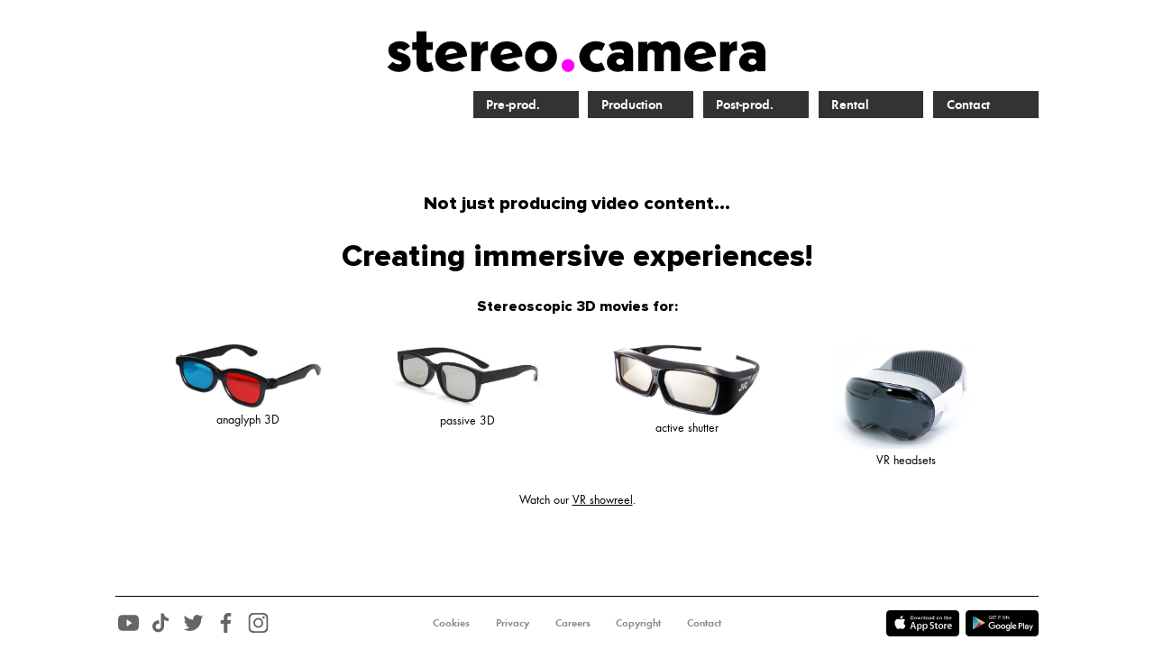

--- FILE ---
content_type: text/html; charset=UTF-8
request_url: https://stereo.camera/
body_size: 3735
content:
<!DOCTYPE html>
<html lang="en">
<head>
<title>Stereoscopic video productions</title>
<meta charset="UTF-8">
<meta name="description" content="Stereoscopic video productions">
<meta name="keywords" content="VR180, VR, stereoscopic, stereoscopy, Ambisonics, rental, productions.">
<meta name="viewport" content="width=device-width, initial-scale=1.0">
<link rel="canonical" href="https://stereo.camera/">
<link rel="preload" href="/css/all.min.css" as="style">
<!--
<link rel="stylesheet" href="/css/all.css?1769497829">
-->
<link rel="stylesheet" href="/css/all.php?1769497829">
</head>

<body id="home">
<header>
  <a href="/"><svg><use href="/img/sprite.svg#logo_txt"/></svg></a>
</header>
<nav>
  <div>
    <a href="/en/pre-production.php">Pre-prod.</a>
    <a href="/en/production.php">Production</a>
    <a href="/en/post-production.php">Post-prod.</a>
    <a href="/en/rental.php">Rental</a>
    <a href="/en/contact.php">Contact</a>
  </div>
</nav>
<main>
  <h2>Not just producing video content...</h2>
  <h1>Creating immersive experiences!</h1>
  <h3>Stereoscopic 3D movies for:</h3>
  <div id="glasses">
    <figure>
      <img src="/pics/glasses/anaglyph.jpeg?x" alt="3D glasses - anaglyph glass"/>
      <figcaption>anaglyph&nbsp;3D</figcaption>
    </figure>
    <figure>
      <img src="/pics/glasses/passive.jpeg" alt="3D glasses - passive glass"/>
      <figcaption>passive&nbsp;3D</figcaption>
    </figure>
    <figure>
      <img src="/pics/glasses/active.jpeg" alt="3D glasses - active shutter glass"/>
      <figcaption>active&nbsp;shutter</figcaption>
    </figure>
    <figure>
      <img src="/pics/glasses/vr.jpeg" alt="3D glasses - VR headset"/>
      <figcaption>VR&nbsp;headsets</figcaption>
    </figure>
  </div>
  <p class="c">Watch our <a href="/showreel/">VR showreel</a>.</p>
</main>
<aside id="social">
  <a target="_blank" href="https://www.youtube.com/@stereo.camera"><svg><use href="/img/sprite.svg#youtube"/></svg></a>
  <a target="_blank" href="https://www.tiktok.com/x" id="tiktok"><svg><use href="/img/sprite.svg#tiktok"/><use href="/img/sprite.svg#tiktok_color"/></svg></a>
  <a target="_blank" href="https://www.twitter.com/x"><svg><use href="/img/sprite.svg#twitter"/></svg></a>
  <a target="_blank" href="https://www.facebook.com/x"><svg><use href="/img/sprite.svg#facebook"/></svg></a>
  <a target="_blank" href="https://www.instagram.com/vr180.productions"><svg><use href="/img/sprite.svg#instagram"/></svg></a>
</aside>
<small id="legal">
  <a href="/en/cookies.php">Cookies</a>
  <a href="/en/privacy.php">Privacy</a>
  <a href="/en/careers.php">Careers</a>
  <a href="/en/copyright.php">Copyright</a>
  <a href="/en/contact.php">Contact</a><br>
</small>
<aside id="apps">
  <a target="_blank" rel="noopener noreferrer" title="Download voor iPhone" aria-label="Download voor Android" href="https://apps.apple.com/us/app/vr-one-cinema/id945065060"><img src="/img/app_apple-store.en.svg" alt="VR player for iPhone"></a>
  <a target="_blank" rel="noopener noreferrer" title="Download voor Android" aria-label="Download voor Android" href="https://play.google.com/store/apps/details?id=se.chai.vrtv.free"><img src="/img/app_google-play.en.svg" alt="VR player for Android"></a>
</aside>
<!--
<small id="foot">
  <a href="https://vr180.productions"><svg id="tm"><use href="/img/sprite.svg#logo"/></svg></a>
</small>
-->
<svg id="no" aria-hidden="true" focusable="false">
  <defs>
    <linearGradient id="colors_instagram" x2="0%" y2="100%">
      <stop offset="0.0" stop-color="#9C27B0"/>
      <stop offset="0.5" stop-color="#F44336"/>
      <stop offset="1.0" stop-color="#FFC107"/>
    </linearGradient>
    <path id="btnBlink" d="M15,15 L25,25 L15,35"/>
  </defs>
</svg>
</body>
</html>



--- FILE ---
content_type: text/css
request_url: https://stereo.camera/css/all.min.css
body_size: 5347
content:
#frontpage,#glasses,body{display:grid}#prod #pics picture,footer *{vertical-align:middle}#social a:nth-of-type(2) use:first-of-type,#social a:nth-of-type(2):hover use:nth-of-type(2),nav a{display:inline-block}@font-face{font-family:'Stereo Sans';src:url(/fonts/Futura-Light.woff2) format('woff2'),url(/fonts/Futura-Light.woff) format('woff');font-style:normal;font-weight:300;font-display:swap}@font-face{font-family:'Stereo Sans';src:url(/fonts/Futura-Regular.woff2) format('woff2'),url(/fonts/Futura-Regular.woff) format('woff');font-style:normal;font-weight:400;font-display:swap}@font-face{font-family:'Stereo Sans';src:url(/fonts/Futura-Medium.woff2) format('woff2'),url(/fonts/Futura-Medium.woff) format('woff');font-style:normal;font-weight:500;font-display:swap}@font-face{font-family:'Stereo Sans';src:url(/fonts/Futura-Demi.woff2) format('woff2'),url(/fonts/Futura-Demi.woff) format('woff');font-style:normal;font-weight:600;font-display:swap}@font-face{font-family:'Stereo Sans';src:url(/fonts/Futura-Bold.woff2) format('woff2'),url(/fonts/Futura-Bold.woff) format('woff');font-style:normal;font-weight:700;font-display:swap}@font-face{font-family:'Stereo Sans';src:url(/fonts/Proxima-Nova-Xbold.woff2) format('woff2'),url(/fonts/Proxima-Nova-Xbold.woff) format('woff');font-style:normal;font-weight:900;font-display:swap}@font-face{font-family:'Stereo Sans';src:url(/fonts/Futura-Oblique.woff2) format('woff2'),url(/fonts/Futura-Oblique.woff) format('woff');font-style:italic;font-weight:400;font-display:swap}@font-face{font-family:'Stereo Sans';src:url(/fonts/Futura-Oblique.woff2) format('woff2'),url(/fonts/Futura-Oblique.woff) format('woff');font-style:oblique;font-weight:400;font-display:swap}@media (orientation:landscape){#glasses{grid-template-columns:repeat(4,19vw)}}@media (orientation:portrait){#glasses{grid-template-columns:repeat(1,40vw)}}body,html{width:100vw;height:100vh;min-height:100vh}body{grid-template-columns:1fr 20vw 40vw 20vw 1fr;grid-template-rows:14vmin auto 1fr auto auto;grid-template-areas:". h h h ." ". n n n ." ". c c c ." ". s l d .";-webkit-font-smoothing:antialiased;-moz-osx-font-smoothing:grayscale}header{grid-area:h;padding:2vmin 0 0}nav{grid-area:n}main{grid-area:c}aside#social{grid-area:s}small#legal{grid-area:l}aside#apps{grid-area:d}#social,main{align-items:start}#legal,header,small{align-items:center}#apps,nav{align-items:end;justify-self:end}#legal,header,small{justify-self:center}#prod #pics picture{height:50vh;display:table-cell}nav a{min-width:7vw;margin-left:1.5vmin;padding:.75vmin 0 .75vmin 2vmin;background-color:#333}#prod main picture img{width:40%}#apps,#legal,#social,body,header,html,main,nav,small{margin:0}#legal a svg{margin:1.5vmin 0 0;height:4.75vmin}#contact main div,#copy main p,#jobs main p{margin:10vw 0 0 30vw}#social a:first-child svg{margin-left:0}#social a:not(:first-child) scg{margin-left:2vmin}#apps a:last-child img{margin-right:0}#apps a:not(:last-child) img{margin-right:1vmin}#apps,#legal,#social,body,html,main,nav,small{padding:0}#apps,#legal,#social,small{padding:2vmin 0}body#home main{padding:4vw 2vw 0}#bulletpoints li span{padding:.2vmin .5vmin;display:inline-block}button,input[type=submit],label{cursor:pointer}ul li.no{list-style:none}a.fl{float:left}#contact main,#legal,.c,body#home main,body#home main h1,body#home main h2,body#home main h3{text-align:center}#glasses figure{align-self:end}#glasses figure img{width:100%}#glasses figure:first-child img{width:80%}#glasses figure:last-child img{transform:scaleX(-1)}#social a svg{height:3vmin;width:4vmin}#apps a img{height:calc(48 * .075vmin);width:calc(144 * .075vmin);border-radius:.6vmin;background-color:#000}header svg{height:5vw;width:80vw}#frontpage{grid-template-columns:repeat(2,50%)}#pics,#pics picture,#pics picture img{height:auto;min-width:25vw}#contact p svg{height:20.1rem;width:20rem;padding:.6px;vertical-align:text-bottom}input,textarea{font:inherit}html{font:400 0.16vmin/1.3 'Stereo Sans'}body{font-family:'Stereo Sans',Helvetica,Arial,arial,sans-serif}body#home main h1{font-size:30rem}nav{padding:0 0 2vmin;font-size:13rem}main{padding:1vmin 3vmin;font-size:12rem}small{font-size:10rem;word-spacing:2vmax}#legal,nav{font-weight:600}h1,h2,h3{font-weight:900}#contact main div,h1{text-align:left}nav a,small a,xfooter a{text-decoration:none}#intro{line-height:1.8}@media (prefers-color-scheme:dark){body{background-color:#000}main{background-color:#fff;border-bottom:1px solid #000}main,main a{color:#000}a,body,nav a{color:#fff}#tm use,header a svg use{fill:white}#apps a img{border:1.5px solid #aaa}}@media (prefers-color-scheme:light){body,main{background-color:#fff}a,body,main,main a{color:#000}nav a{color:#fff}#tm use,header a svg use{fill:black}#apps a img{border:1.5px solid transparent}main{border-bottom:1px solid #000}}nav a:hover{background-color:#222;color:#0f0}small a:hover{color:#f0f}small a{color:#888}:root{--soc-bg-fill:transparent}#social a svg use{fill:#666}#social a:first-of-type:hover use{fill:#b00}#social a:first-of-type:hover{--soc-bg-fill:#fff}#social a:nth-of-type(2) use:nth-of-type(2),#social a:nth-of-type(2):hover use:first-of-type{display:none}#social a:nth-of-type(3):hover use{fill:#00acee}#social a:nth-of-type(4):hover use{fill:#3c5a9a}#social a:nth-of-type(5):hover use{fill:url(#colors_instagram)}#whatsapp use{fill:#25D366}

--- FILE ---
content_type: text/css;charset=UTF-8
request_url: https://stereo.camera/css/all.php?1769497829
body_size: 9133
content:

:root {		--soc-bg-fill:          transparent }

/* ============================================================== */

@font-face {	font-family:	'Stereo Sans';
		src:		url(/fonts/Futura-Light.woff2) format('woff2'),
				url(/fonts/Futura-Light.woff) format('woff');
		font-style:	normal;
		font-weight:	300;
		font-display:	swap }

@font-face {	font-family:	'Stereo Sans';
		src:		url(/fonts/Futura-Regular.woff2) format('woff2'),
				url(/fonts/Futura-Regular.woff) format('woff');
		font-style:	normal;
		font-weight:	400;
		font-display:	swap }

@font-face {	font-family:	'Stereo Sans';
		src:		url(/fonts/Futura-Medium.woff2) format('woff2'),
				url(/fonts/Futura-Medium.woff) format('woff');
		font-style:	normal;
		font-weight:	500;
		font-display:	swap }

@font-face {	font-family:	'Stereo Sans';
		src:		url(/fonts/Futura-Demi.woff2) format('woff2'),
				url(/fonts/Futura-Demi.woff) format('woff');
		font-style:	normal;
		font-weight:	600;
		font-display:	swap }

@font-face {	font-family:	'Stereo Sans';
		src:		url(/fonts/Futura-Bold.woff2) format('woff2'),
				url(/fonts/Futura-Bold.woff) format('woff');
		font-style:	normal;
		font-weight:	700;
		font-display:	swap }

@font-face {	font-family:	'Stereo Sans';
		src:		url(/fonts/Proxima-Nova-Xbold.woff2) format('woff2'),
				url(/fonts/Proxima-Nova-Xbold.woff) format('woff');
		font-style:	normal;
		font-weight:	900;
		font-display:	swap }

@font-face {	font-family:	'Stereo Sans';
		src:		url(/fonts/Futura-Oblique.woff2) format('woff2'),
				url(/fonts/Futura-Oblique.woff) format('woff');
		font-style:	italic;
		font-weight:	400;
		font-display:	swap }

@font-face {	font-family:	'Stereo Sans';
		src:		url(/fonts/Futura-Oblique.woff2) format('woff2'),
				url(/fonts/Futura-Oblique.woff) format('woff');
		font-style:	oblique;
		font-weight:	400;
		font-display:	swap }
:root {						--soc-bg-fill:          transparent }

@media (orientation: landscape) {
	body {					grid-template-areas:    ". h h h ."
									". n n n ."
									". c c c ."
									". s l d ."
									". f f f ." }
	nav div {				justify-content:	flex-end }
	nav div a {				min-width:		8vw;
						margin-left:		1.5vmin;
						padding:		0.75vmin 0 0.75vmin 2vmin;
						text-align:		left }

	#glasses {				flex-direction:		row }
	#glasses figure {			width:			15vw;
						align-self:		end }
	#glasses figure img {			width:			100% }

	#awards {				width:			50vw;
						margin:			0 auto }

	#legal {				font-size:		10rem }
	#foot {					padding-bottom:		1vmin }
	}

@media (orientation: portrait) {
	body {					grid-template-areas:    ". h h h ."
									". n n n ."
									". c c c ."
									". l l l ."
									". s f d ." }
	nav div {				justify-content:	space-between }
	nav div a {				width:			15vw;
						margin:			0;
						padding:		0.75vmin 0;
						text-align:		center }

	#glasses {				flex-direction:		column }
	#glasses figure {			width:			18vw;
						align-self:		center }
	#glasses figure img {			width:			100% }
	#legal {				font-size:		12rem }
	}

html, body {				width:			100vw;
					height:			100vh;
					min-height:		100vh }

body {					grid-template-columns:	1fr 25vw 30vw 25vw 1fr;
					grid-template-rows:	14vmin auto 1fr auto auto }
header {				grid-area:              h }
nav {					grid-area:              n }
main {					grid-area:              c }
aside#social {				grid-area:		s }
small#legal {				grid-area:              l }
small#foot {				grid-area:              f }
aside#apps {				grid-area:		d }

/* vert */
main {					align-items:		start }
header, #social, #legal, #foot, #apps {	align-self:		center }

/* horz */
#awards {				justify-content:	space-evenly }
#social {				justify-self:		start }
header, #legal, #foot {			justify-self:		center }
#apps {					justify-self:		end }

#glasses figure img {			height:			auto }
#prod #pics picture {			height:			50vh }

#contact main div {			width:			auto }
#prod main picture img {		width:			40% }
#awards figure {			width:			12vmin }
#awards figure img {			width:			70% }
#awards figure:nth-of-type(2) img {	width:			95% }

html, body, header, nav, main, #social, #legal, #foot, #apps {
					margin:			0 }
#jobs main p,
#copy main p,
#contact main div {			margin:			6vmin auto 0 auto }

#social a:first-child svg {		margin-left:		0 }
#social a:not(:first-child) svg {	margin-left:		1vmin }

#apps a:last-child img {		margin-right:		0 }
#apps a:not(:last-child) img {		margin-right:		1vmin }

nav div {				margin-bottom:		2vmin }

html, body, main, nav, nav div, #social, #legal, #foot, #apps {
					padding:		0 }
#contact main div {			padding:		2vw 4vw }
header {				padding:		2vmin 0 0 0 }
main {					padding:		1vmin 3vmin }
#social, #legal, #foot, #apps {		padding:		2vmin 0 }
body#home main {			padding:		4vw 2vw 0 2vw }
#bulletpoints li span {			padding:		0.2vmin 0.5vmin }

a.fl {					float:			left }

/* ==================================== misc ================== */

button, label, input[type=submit] {	cursor:			pointer }

body {					display:		grid }
nav div, #glasses, #awards {		display:		flex }
nav div a, #glasses figure, #bulletpoints li span, #contact main div {
					display:		inline-block }
#prod #pics picture {			display:		table-cell }

#awards {				flex-direction:		row }

ul li.no {				list-style:		none }

/* ==================================== non-cascading ========= */

body#home main,
body#home main h1,
body#home main h2,
body#home main h3 {			text-align:		center }
				
#social a svg {				height:			3vmin;
					width:			4vmin }

#foot a, #foot a svg {			height:			4.75vmin;
					width:			30vw }

#apps a img {				height:			calc( 48 * 0.075vmin);
					width:			calc(144 * 0.075vmin);
					border-radius:		0.6vmin }

body#contact main div {			border-radius:		1vmin }

header svg {				height:			5vw;
					width:			80vw }

#frontpage {				display:		grid;
					grid-template-columns:	repeat(2, 50%) }

#prod #pics picture {			vertical-align:		middle }

#pics,
#pics picture,
#pics picture img {			height:			auto;
					min-width:		25vw }

#contact p svg {			height:			20.1rem;
					width:			20rem;
					padding:		0.6px;
					vertical-align:		text-bottom }

/* ==================================== text ================== */

body {				 -webkit-font-smoothing:	antialiased;
				-moz-osx-font-smoothing:	grayscale }

input, textarea {			font:			inherit } /* order is important! */
html {					font:			normal 400 0.16vmin/1.3 'Stereo Sans' }
body {					font-family:		'Stereo Sans', Helvetica, Arial, arial, sans-serif }

body#home main h1 {			font-size:		30rem }
nav div a {				font-size:		13rem }
main {					font-size:		12rem }

#awards figure figcaption {		font-style:		italic }

nav, #legal {				font-weight:		600 }
h1, h2, h3 {				font-weight:		900 }

h1, #contact main div, #social {	text-align:		left }
.c, #contact main, #legal, #foot, #awards figure figcaption {
					text-align:		center }
#apps {					text-align:		right }

nav div a, small#legal a {		text-decoration:	none }

#intro {				line-height:		1.8 }

small#legal {				word-spacing:		2vmax }

/* ==================================== EoF =================== */


body#contact main {			background:		white url("/pics/contact.jpeg") no-repeat fixed right center; 
					background-size:	cover }

/* ==================================== colors ================== */

@media (prefers-color-scheme: dark) {

	body {						background-color:	black }
	main {						background-color:	white }
	main, main a {					color:			black }
	body, a {					color:			white }
	nav a {						color:			white }
	header a svg use, #tm use {			fill:			white }
	#apps a img {					border:			#aaa 1.5px solid }
	main {						border-bottom:		black 1px solid }

	}

@media (prefers-color-scheme: light) {

	body {						background-color:	white }
	main {						background-color:	white }
	main, main a {					color:			black }
	body, a {					color:			black }
	nav a {						color:			white }
	header a svg use, #tm use {			fill:			black }
	#apps a img {					border:			transparent 1.5px solid }
	main {						border-bottom:		black 1px solid }

	}

#apps a img {						background-color:	black }
nav a {							background-color:	#333 }
nav a:hover {						background-color:	#222 }
body#contact main div {					background-color:	rgba(255,255,255,0.85); }

nav a:hover, main a:hover, small#legal a:hover {	color:			#f0f }
small a {						color:			#888 }

:root {							--soc-bg-fill:		transparent }
#social a svg use {					fill:			#666; }
#social a:nth-of-type(1):hover use {			fill:			#b00 }	
#social a:nth-of-type(1):hover {			--soc-bg-fill:		#fff }	
#social a:nth-of-type(2) use:nth-of-type(1) {		display:		inline-block }
#social a:nth-of-type(2) use:nth-of-type(2) {		display:		none }
#social a:nth-of-type(2):hover use:nth-of-type(1) {	display:		none }
#social a:nth-of-type(2):hover use:nth-of-type(2) {	display:		inline-block }
#social a:nth-of-type(3):hover use {			fill:			#00acee }
#social a:nth-of-type(4):hover use {			fill:			#3c5a9a }
#social a:nth-of-type(5):hover use {			fill:			url(#colors_instagram); }

#whatsapp use {						fill:			#25D366 }

#contact h1 {						text-shadow:		0 0 3px #fff }
#contact main div {					box-shadow:		2px 2px 5px #000 }



--- FILE ---
content_type: image/svg+xml
request_url: https://stereo.camera/img/sprite.svg
body_size: 31430
content:
<svg xmlns="http://www.w3.org/2000/svg">
<defs>
</defs>

<symbol role="img" viewBox="0 0 3275.138 1536.942" id="logo">
<title>logo (img)</title>
<g fill="rgba(64,248,250,1)">
<path d="M19.971,773.688c0,85.156,69.552,154.711,154.416,154.711H447.015c31.661,0,63.323-9.23,91.092-26.262,27.769-17.811,51-42.513,65.659-71.895l70.33-136.12c8.435-16.251,23.228-25.482,40.875-25.482s32.44,9.231,40.875,25.482l70.33,136.12c14.663,29.382,37.891,54.214,65.659,71.895C919.6,919.169,951.266,928.4,982.928,928.4h272.628c84.993,0,154.415-69.685,154.415-154.711V154.712C1409.971,69.555,1340.419,0,1255.556,0H174.387C89.393,0,19.971,69.685,19.971,154.712ZM406.14,618.976c-84.994,0-154.416-69.685-154.416-154.711,0-85.157,69.552-154.712,154.416-154.712,84.993,0,154.416,69.685,154.416,154.712S491.133,618.976,406.14,618.976Zm617.792,0c-84.993,0-154.415-69.685-154.415-154.711,0-85.157,69.552-154.712,154.415-154.712,84.994,0,154.416,69.685,154.416,154.712S1108.926,618.976,1023.932,618.976Z"/>
</g>  
<path d="M195.186,1396.337H91.426L5,1019.384H111.934l18.554,107.666q10.494,61.77,16.846,138.184,2.683-33.931,6.592-63.477t9.277-57.617l24.17-124.756h110.6Z"/>
<path d="M592.4,1396.337H482.3L432,1262.06q-.732-3.416-2.564-9.033t-4.516-13.428l.732,24.9v131.835H324.336V1019.384H428.584q68.847,0,103.027,27.1,43.454,34.669,43.457,98.633,0,68.361-58.349,94.482ZM426.143,1193.945h6.836q17.577,0,29.3-13.428t11.719-34.18q0-42.234-44.189-42.236h-3.662Z"/>
<path d="M817.744,1396.337H715.938v-288.33H675.166v-88.623H817.744Z"/>
<path d="M1094.6,1200.048q58.347,25.4,58.349,88.868,0,49.319-36.621,81.787-36.621,32.226-92.041,32.226-53.712,0-91.064-32.959-37.354-33.2-37.354-80.81,0-63.476,64.209-89.112-56.643-19.283-56.64-78.857,0-47.115,33.691-77.881,33.932-30.762,85.693-30.762,53.222,0,87.891,30.274,35.4,30.275,35.4,75.439,0,29.3-12.207,48.828T1094.6,1200.048Zm-45.411,77.881q0-38.085-24.9-38.086a17.8,17.8,0,0,0-9.888,2.93,26.42,26.42,0,0,0-7.812,8.057,41.681,41.681,0,0,0-5.127,12.329,63.833,63.833,0,0,0-1.831,15.747q0,16.845,6.958,26.977t18.188,10.132a18.37,18.37,0,0,0,9.888-2.807,24.348,24.348,0,0,0,7.691-7.813,42.371,42.371,0,0,0,5-11.963A60.886,60.886,0,0,0,1049.189,1277.929Zm-3.173-151.367q0-14.889-5.86-23.926t-15.625-9.033q-9.52,0-15.136,8.545t-5.616,22.705q0,34.423,21.241,34.424Q1046.014,1159.277,1046.016,1126.562Z"/>
<path d="M1458.37,1210.3q0,88.383-35.157,140.625-35.157,52-94.483,52-64.212,0-100.585-52.49-36.135-52.242-36.133-146,0-88.623,36.133-140.137,36.375-51.756,98.144-51.758,62.256,0,97.168,52.491T1458.37,1210.3Zm-100.587-.732q0-109.131-32.959-109.131-32.718,0-32.715,97.656,0,116.7,31.983,116.7,17.331,0,25.512-25.513T1357.783,1209.57Z"/>
<path d="M1512.913,1344.351a19.95,19.95,0,0,1,15.651,6.987q6.145,7,6.149,20.4t-6.149,20.4a19.95,19.95,0,0,1-15.651,6.987q-22.367,0-22.361-27.39T1512.913,1344.351Z"/>
<path d="M1624.706,1247.085l.559,13.416a65.691,65.691,0,0,1,18.167-13.7,48.856,48.856,0,0,1,22.64-5.31q13.965,0,22.919,7.547a56.766,56.766,0,0,1,14.534,19.285,94.322,94.322,0,0,1,7.826,25.993,172.335,172.335,0,0,1,0,55.342,94.322,94.322,0,0,1-7.826,25.993,53.869,53.869,0,0,1-14.534,19.006q-8.949,7.258-22.919,7.266a50.071,50.071,0,0,1-19.006-3.632,59.371,59.371,0,0,1-16.211-9.784v144.782h-38.571V1247.085Zm6.149,112.359q6.146,5.03,11.739,6.429a43.674,43.674,0,0,0,10.621,1.4q11.177,0,17.609-10.9t6.427-36.056q0-25.155-6.427-36.335t-17.609-11.181a34.234,34.234,0,0,0-10.341,1.678q-5.319,1.675-12.019,7.267Z"/>
<path d="M1806.376,1247.085v16.21q15.093-19.56,34.659-19.564,10.062,0,21.242,6.148l-5.031,31.305q-10.062-5.583-19.006-5.591-16.772,0-31.864,16.771v103.973h-38.571V1247.085Z"/>
<path d="M1961.776,1242.053q27.382,0,43.6,20.124t16.211,60.372q0,39.135-16.211,59.254t-43.6,20.124q-26.832,0-43.043-20.124t-16.211-59.254q0-40.248,16.211-60.372T1961.776,1242.053Zm0,30.745q-10.625,0-16.77,10.9t-6.149,37.174q0,25.155,6.149,35.776t16.77,10.621q11.177,0,17.329-10.621t6.149-35.776q0-26.27-6.149-37.174T1961.776,1272.8Z"/>
<path d="M2193.76,1012.3v384.033h-32.423l-1.117-12.3a68.289,68.289,0,0,1-17.888,12.857,48.065,48.065,0,0,1-21.8,5.03q-13.98,0-23.2-7.266a52.255,52.255,0,0,1-14.814-19.006,93.712,93.712,0,0,1-7.826-25.993,172.335,172.335,0,0,1,0-55.342,93.712,93.712,0,0,1,7.826-25.993,52.331,52.331,0,0,1,14.814-19.006q9.222-7.258,23.2-7.268a48.008,48.008,0,0,1,18.726,3.634,61.538,61.538,0,0,1,15.932,9.782V1012.3Zm-38.571,268.88a40.731,40.731,0,0,0-12.3-6.708,35.444,35.444,0,0,0-10.062-1.678q-11.189,0-17.609,11.181t-6.428,36.335q0,25.155,6.428,36.335t17.609,11.18a41.792,41.792,0,0,0,10.062-1.4q5.581-1.389,12.3-6.428Z"/>
<path d="M2290.462,1247.085v101.178q0,8.949,2.516,12.578t9.224,3.634q10.611,0,26.272-10.062V1247.085h38.013v149.252h-38.013v-15.092a127.511,127.511,0,0,1-22.919,12.857,59.179,59.179,0,0,1-23.477,5.03q-14.544,0-22.361-9.223-7.833-9.224-7.826-30.465V1247.085Z"/>
<path d="M2520.767,1281.184a50.174,50.174,0,0,0-27.949-8.386q-18.449,0-26.274,12.019t-7.826,32.7q0,19.573,7.268,34.1,7.258,14.543,26.272,14.534a65.143,65.143,0,0,0,17.05-2.516,41.589,41.589,0,0,0,15.932-8.105l5.03,27.39q-7.834,8.949-20.962,13.976a76.726,76.726,0,0,1-27.671,5.03q-28.509,0-44.44-20.682t-15.932-58.7q0-40.248,17.889-60.372t50.309-20.124q22.353,0,36.335,7.826Z"/>
<path d="M2635.919,1192.3v54.783H2671.7v30.745h-35.777v65.4q0,12.866,4.752,17.329,4.743,4.479,14.255,4.472a36.539,36.539,0,0,0,8.944-1.118A19.313,19.313,0,0,0,2671.7,1360l4.471,28.508a48.876,48.876,0,0,1-13.974,9.224q-7.272,3.066-19.566,3.075-22.363,0-33.819-12.578t-11.459-39.409V1277.83h-25.155v-30.745h25.155V1192.3Z"/>
<path d="M2748.276,1160.44q10.062,0,15.932,6.708t5.869,20.683q0,13.416-5.869,20.4t-15.932,6.987q-10.062,0-15.932-6.987t-5.869-20.4q0-13.966,5.869-20.683T2748.276,1160.44Zm19.006,86.645v149.252H2728.71V1247.085Z"/>
<path d="M2880.75,1242.053q27.383,0,43.6,20.124t16.211,60.372q0,39.135-16.211,59.254t-43.6,20.124q-26.831,0-43.042-20.124t-16.211-59.254q0-40.248,16.211-60.372T2880.75,1242.053Zm0,30.745q-10.624,0-16.769,10.9t-6.149,37.174q0,25.155,6.149,35.776t16.769,10.621q11.178,0,17.33-10.621t6.149-35.776q0-26.27-6.149-37.174T2880.75,1272.8Z"/>
<path d="M3033.916,1247.085v15.092a108.807,108.807,0,0,1,22.639-12.856,59.9,59.9,0,0,1,23.2-5.031q14.53,0,22.361,9.223t7.826,30.466v112.358h-38.013V1292.922q0-16.2-11.739-16.21-10.624,0-26.272,10.062v109.563h-38.572V1247.085Z"/>
<path d="M3261.425,1282.3a63.1,63.1,0,0,0-18.726-7.546,95.836,95.836,0,0,0-19.844-1.957q-12.866,0-17.609,3.076a10.246,10.246,0,0,0-2.236,15.372q2.515,2.8,11.459,6.708a177.27,177.27,0,0,0,19.845,8.664,77.875,77.875,0,0,1,17.05,8.665,42.922,42.922,0,0,1,14.813,13.974q5.305,8.385,5.311,22.919,0,22.367-13.137,35.5t-41.087,13.137a99.481,99.481,0,0,1-27.949-3.913,82.914,82.914,0,0,1-25.155-12.3l3.913-31.863a102.094,102.094,0,0,0,21.242,10.9,70.632,70.632,0,0,0,25.714,4.751q9.5,0,16.211-3.912t6.708-11.18a11.967,11.967,0,0,0-3.074-8.385,29.79,29.79,0,0,0-8.666-6.15q-2.8-1.113-8.105-3.353-5.319-2.229-12.019-5.311-6.707-3.066-13.416-6.149a98,98,0,0,1-11.179-5.869,41.016,41.016,0,0,1-12.019-12.858q-4.192-7.258-4.192-18.446,0-20.674,14.813-32.143,14.8-11.449,41.646-11.46a163.542,163.542,0,0,1,21.8,1.678,98.506,98.506,0,0,1,22.36,5.59Z"/>
</symbol>


<!--
<symbol role="img" viewBox="0 0 770 100" id="logo_txt">
<title>stereo.camera</title>
<path d="M30.7,92.5c-5.1,0-9.5-1-13.4-3c-3.9-2-6.8-4.3-8.8-6.9l10.3-10c3.8,3.4,8.1,5.1,12.8,5.1c3.4,0,5.2-1.1,5.2-3.2c0-1-0.7-1.9-2-2.7c-1.3-0.8-3-1.4-4.9-2c-1.9-0.5-4.1-1.3-6.3-2.3c-2.3-1-4.4-2.1-6.3-3.5c-1.9-1.3-3.6-3.2-4.9-5.7c-1.3-2.5-2-5.3-2-8.6c0-5.4,2.1-9.8,6.3-13c4.2-3.2,9.5-4.8,16-4.8c8.9,0,15.8,3.3,20.7,9.9l-11.9,9.3c-3-3-6.2-4.5-9.6-4.5c-2.8,0-4.2,1-4.2,2.9c0,1.3,0.9,2.4,2.8,3.2c1.8,0.8,4.1,1.6,6.7,2.4c2.6,0.8,5.2,1.7,7.8,2.9c2.6,1.2,4.8,3.1,6.7,5.7c1.8,2.6,2.8,5.8,2.8,9.7c0,5.8-2.2,10.4-6.7,13.9C43.1,90.8,37.5,92.5,30.7,92.5z"/>
<path d="M65.7,13.6h19.5v21h11.9v14.9H85.2v17.9c0,5.3,1.3,7.8,4.4,7.8c2.5,0,4.8-1.8,4.8-1.8l4.8,15.7c0,0-6.3,3.5-14.3,3.5c-15.5,0-19.2-11.5-19.2-21.6V49.5h-8.1V34.6h8.1V13.6z"/>
<path d="M145.3,74.9c2.1-0.8,4.2-2.1,6.3-4l10.9,11.4c-5.6,6.5-14.1,9.7-25.3,9.7c-7,0-13.1-1.3-18.4-4c-5.3-2.6-9.4-6.3-12.3-11c-2.9-4.7-4.3-10-4.3-15.9c0-5.9,1.4-11.1,4.3-15.8c2.9-4.7,6.8-8.3,11.8-10.9c5-2.6,10.7-4,16.9-4c5.8,0,11.1,1.2,15.9,3.6c4.8,2.4,8.6,5.9,11.5,10.5c2.9,4.6,4.3,10,4.3,16.3l-42.6,8.1c2.3,4.8,6.8,7.1,13.5,7.1C140.7,76.1,143.2,75.7,145.3,74.9z M126.6,48.6c-2.3,2.2-3.6,5.4-3.8,9.6l24.2-4.7c-0.7-2.5-2.1-4.5-4.2-6c-2.1-1.5-4.5-2.3-7.4-2.3C131.8,45.3,128.8,46.4,126.6,48.6z"/>
<path d="M208.4,31.9v18.7c-1-0.1-2-0.2-3-0.2c-7.9,0-11.9,5.1-11.9,15.2V91h-18.4V33.3h17.9V41C196.1,34.9,201.2,31.9,208.4,31.9z"/>
<path d="M256.5,74.9c2.1-0.8,4.2-2.1,6.3-4l10.9,11.4c-5.6,6.5-14.1,9.7-25.3,9.7c-7,0-13.1-1.3-18.4-4c-5.3-2.6-9.4-6.3-12.3-11c-2.9-4.7-4.3-10-4.3-15.9c0-5.9,1.4-11.1,4.3-15.8c2.9-4.7,6.8-8.3,11.8-10.9c5-2.6,10.7-4,16.9-4c5.8,0,11.1,1.2,15.9,3.6c4.8,2.4,8.6,5.9,11.5,10.5c2.9,4.6,4.3,10,4.3,16.3l-42.6,8.1c2.3,4.8,6.8,7.1,13.5,7.1C252,76.1,254.4,75.7,256.5,74.9z M237.8,48.6c-2.3,2.2-3.6,5.4-3.8,9.6l24.2-4.7c-0.7-2.5-2.1-4.5-4.2-6c-2.1-1.5-4.5-2.3-7.4-2.3C243,45.3,240,46.4,237.8,48.6z"/>
<path d="M292.4,83.5c-6-5.8-9-13.1-9-22c0-8.9,3-16.3,9.1-22.2c6.1-5.9,13.7-8.8,22.8-8.8c9.4,0,17.1,2.9,23.2,8.7c6,5.8,9.1,13.2,9.1,22.1c0,8.9-3.1,16.3-9.2,22.1c-6.1,5.9-13.8,8.8-23.1,8.8C306,92.2,298.4,89.3,292.4,83.5z M302.2,61.5c0,4.3,1.2,7.7,3.8,10.3c2.5,2.6,5.7,3.9,9.5,3.9c3.9,0,7.1-1.4,9.7-4.1c2.6-2.7,3.9-6.2,3.9-10.4c0-4.3-1.3-7.7-3.9-10.4c-2.6-2.6-5.8-4-9.7-4c-3.9,0-7.1,1.3-9.5,4C303.4,53.6,302.2,57.1,302.2,61.5z"/>
<path d="M381.8,80.2c0,6.9-5.6,12.5-12.7,12.5c-6.9,0-12.5-5.6-12.5-12.5c0-7,5.6-12.6,12.5-12.6C376.2,67.5,381.8,73.1,381.8,80.2z" fill="#f0f"/>
<path d="M411.6,62.8c0,7.8,6,14,13.4,14c5.8,0,9.5-2.6,9.5-2.6l6.6,13.5c0,0-6.4,5.1-18.9,5.1c-16.3,0-31.2-13.2-31.2-29.7c0-16.6,14.8-30,31.2-30c12.5,0,18.9,5.3,18.9,5.3l-6.6,13.3c0,0-3.6-2.6-9.5-2.6C417.6,48.9,411.6,55.1,411.6,62.8z"/>
<path d="M444.6,73.1c0-5.8,2-10.4,6.1-13.9c4.1-3.5,9.5-5.2,16.3-5.2c4.1,0,7.8,0.7,11.1,2.1V54c0-1.8-0.8-3.3-2.3-4.5c-1.5-1.2-3.7-1.8-6.5-1.8c-4.7,0-9.5,1.2-14.5,3.6L448,39c7.2-4.8,15-7.2,23.5-7.2c9.3,0,15.8,2.1,19.5,6.2c3.7,4.1,5.5,9.9,5.5,17.2V91h-16.4l-1-3.2c-3.1,3.1-7.4,4.6-13.1,4.6c-6,0-11.1-1.7-15.2-5.2C446.6,83.9,444.6,79.1,444.6,73.1z M465.1,68c-1.5,1.1-2.2,2.6-2.2,4.5c0,1.8,0.7,3.3,2.2,4.3c1.5,1.1,3.3,1.6,5.6,1.6c2.3,0,4.1-0.5,5.6-1.5c1.4-1,2.1-2.5,2.1-4.4c0-1.9-0.7-3.4-2.2-4.5c-1.5-1.1-3.3-1.6-5.6-1.6C468.4,66.3,466.6,66.9,465.1,68z"/>
<path d="M557.1,56.6V91h-18.4V56.6c0-2.6-0.6-4.6-1.8-6c-1.2-1.5-2.9-2.2-5.1-2.2c-2.2,0-3.9,0.7-5.2,2.1c-1.2,1.4-1.9,3.5-1.9,6.1V91h-18.4V33.3h17.9v5.9c2.8-4.9,7.6-7.4,14.3-7.4c6.7,0,11.7,2.5,15,7.6c4-5.1,9.4-7.6,16.4-7.6c6.5,0,11.3,1.9,14.6,5.6c3.3,3.7,5,8.8,5,15.2V91h-18.4V56.6c0-2.6-0.6-4.6-1.9-6c-1.2-1.5-3-2.2-5.2-2.2c-2.1,0-3.8,0.8-5.1,2.3C557.7,52.1,557.1,54.1,557.1,56.6z"/>
<path d="M640.4,74.9c2.1-0.8,4.2-2.1,6.3-4l10.9,11.4c-5.6,6.5-14.1,9.7-25.3,9.7c-7,0-13.1-1.3-18.4-4c-5.3-2.6-9.4-6.3-12.3-11c-2.9-4.7-4.3-10-4.3-15.9c0-5.9,1.4-11.1,4.3-15.8c2.9-4.7,6.8-8.3,11.8-10.9c5-2.6,10.7-4,16.9-4c5.8,0,11.1,1.2,15.9,3.6c4.8,2.4,8.6,5.9,11.5,10.5c2.9,4.6,4.3,10,4.3,16.3l-42.6,8.1c2.3,4.8,6.8,7.1,13.5,7.1C635.9,76.1,638.3,75.7,640.4,74.9z M621.7,48.6c-2.3,2.2-3.6,5.4-3.9,9.6l24.2-4.7c-0.7-2.5-2.1-4.5-4.2-6c-2.1-1.5-4.5-2.3-7.4-2.3C626.9,45.3,623.9,46.4,621.7,48.6z"/>
<path d="M703.5,31.9v18.7c-1-0.1-2-0.2-3-0.2c-7.9,0-11.9,5.1-11.9,15.2V91h-18.4V33.3h17.9V41C691.2,34.9,696.3,31.9,703.5,31.9z"/>
<path d="M707.8,73.1c0-5.8,2-10.4,6.1-13.9c4.1-3.5,9.5-5.2,16.3-5.2c4.1,0,7.8,0.7,11.1,2.1V54c0-1.8-0.8-3.3-2.3-4.5c-1.5-1.2-3.7-1.8-6.5-1.8c-4.7,0-9.5,1.2-14.5,3.6L711.2,39c7.2-4.8,15-7.2,23.5-7.2c9.3,0,15.8,2.1,19.5,6.2c3.7,4.1,5.5,9.9,5.5,17.2V91h-16.4l-1-3.2c-3.1,3.1-7.4,4.6-13.1,4.6c-6,0-11.1-1.7-15.2-5.2C709.9,83.9,707.8,79.1,707.8,73.1z M728.4,68c-1.5,1.1-2.2,2.6-2.2,4.5c0,1.8,0.7,3.3,2.2,4.3c1.5,1.1,3.3,1.6,5.6,1.6c2.3,0,4.1-0.5,5.6-1.5c1.4-1,2.1-2.5,2.1-4.4c0-1.9-0.7-3.4-2.2-4.5c-1.5-1.1-3.3-1.6-5.6-1.6C731.7,66.3,729.8,66.9,728.4,68z"/>
</symbol>
-->

<symbol role="img" viewBox="0 0 796 115" id="logo_txt">
<title>stereo.camera logo</title>
<path d="M721.3032,77.0854q0-8.7678,6.1612-14.0415,6.16-5.2711,16.4834-5.2729A28.5855,28.5855,0,0,1,755.1587,59.88V57.771a5.5308,5.5308,0,0,0-2.2754-4.5508q-2.2764-1.7739-6.6045-1.7759a33.4549,33.4549,0,0,0-14.6523,3.6631l-6.8819-12.4321A42.1069,42.1069,0,0,1,748.4985,35.46q14.0947,0,19.6465,6.2715t5.5508,17.3711V95.1782H757.1567l-.999-3.2192q-4.6626,4.6626-13.209,4.6621a23.2312,23.2312,0,0,1-15.374-5.2168Q721.3023,86.1881,721.3032,77.0854ZM742.06,71.9238a5.4229,5.4229,0,0,0-2.22,4.4956,5.1262,5.1262,0,0,0,2.22,4.3843,10.8242,10.8242,0,0,0,11.2666.0557,5.135,5.135,0,0,0,2.165-4.44,5.3856,5.3856,0,0,0-2.22-4.5512,9.1844,9.1844,0,0,0-5.6612-1.6651A8.7916,8.7916,0,0,0,742.06,71.9238Z"/>
<path d="M716.9751,35.46V54.33a21.2952,21.2952,0,0,0-2.9971-.2217q-11.9868,0-11.9873,15.3179V95.1782H683.4536V36.9033h18.0928v7.77Q706.0962,35.4609,716.9751,35.46Z"/>
<path d="M653.9878,79.3022a21.4977,21.4977,0,0,0,6.21-3.8881L670.8892,86.646q-8.3175,9.5054-24.84,9.5044a39.8322,39.8322,0,0,1-18.0361-3.8882,28.63,28.63,0,0,1-16.3076-26.46,29.0218,29.0218,0,0,1,4.2119-15.498,29.3492,29.3492,0,0,1,11.61-10.7461A35.0813,35.0813,0,0,1,644.106,35.67a34.64,34.64,0,0,1,15.6054,3.51,27.4683,27.4683,0,0,1,11.2862,10.26A29.6817,29.6817,0,0,1,675.21,65.478L633.4136,73.47q3.3456,7.0218,13.2842,7.02A20.2026,20.2026,0,0,0,653.9878,79.3022ZM635.5737,53.5444q-3.3486,3.2952-3.78,9.45l23.76-4.644a10.9189,10.9189,0,0,0-4.1035-5.8857,11.92,11.92,0,0,0-7.2363-2.2144A11.7944,11.7944,0,0,0,635.5737,53.5444Z"/>
<path d="M571.1616,60.4351V95.1782H552.6245V60.4351a9.3221,9.3221,0,0,0-1.831-6.105,6.3194,6.3194,0,0,0-5.1622-2.22,6.5559,6.5559,0,0,0-5.2167,2.1645,9.0832,9.0832,0,0,0-1.8868,6.16V95.1782H519.9907V36.9033h18.0928v5.9942q4.2173-7.4357,14.43-7.4371,10.1,0,15.0967,7.6587,5.9941-7.6589,16.539-7.6587,9.7662,0,14.7627,5.6607T603.9067,56.44V95.1782H585.37V60.4351a9.14,9.14,0,0,0-1.8867-6.105,7.1148,7.1148,0,0,0-10.3789.0556A8.9988,8.9988,0,0,0,571.1616,60.4351Z"/>
<path d="M457.6089,77.0854q0-8.7678,6.1611-14.0415,6.16-5.2711,16.4834-5.2729a28.5857,28.5857,0,0,1,11.211,2.1094V57.771A5.5308,5.5308,0,0,0,489.189,53.22q-2.2764-1.7739-6.6045-1.7759a33.4556,33.4556,0,0,0-14.6524,3.6631L461.05,42.6753A42.1067,42.1067,0,0,1,484.8042,35.46q14.0948,0,19.6465,6.2715t5.5508,17.3711V95.1782H493.4624l-.999-3.2192q-4.6626,4.6626-13.209,4.6621a23.231,23.231,0,0,1-15.374-5.2168Q457.6079,86.1881,457.6089,77.0854Zm20.7568-5.1616a5.4231,5.4231,0,0,0-2.22,4.4956,5.1264,5.1264,0,0,0,2.22,4.3843,10.8242,10.8242,0,0,0,11.2666.0557,5.1349,5.1349,0,0,0,2.1651-4.44,5.3854,5.3854,0,0,0-2.22-4.5512,9.1839,9.1839,0,0,0-5.6611-1.6651A8.7919,8.7919,0,0,0,478.3657,71.9238Z"/>
<path d="M423.7515,66.1357a14.043,14.043,0,0,0,13.7861,14.3516,17.64,17.64,0,0,0,9.7187-2.7119l6.78,13.8994s-6.5537,5.1987-19.4365,5.1987c-16.7256,0-32.0938-13.561-32.0938-30.5122,0-17.0639,15.2559-30.8506,32.0938-30.8506,12.8828,0,19.4365,5.4244,19.4365,5.4244l-6.78,13.6738a17.6377,17.6377,0,0,0-9.7187-2.7124A14.0159,14.0159,0,0,0,423.7515,66.1357Z"/>
<path d="M393.1294,83.9907a12.94,12.94,0,1,1-12.9961-12.9961A12.9022,12.9022,0,0,1,393.1294,83.9907Z" fill="#f0f"/>
<path d="M303.417,88.0186q-8.8813-8.6009-8.88-21.8116,0-13.2076,9.0464-21.978,9.0455-8.767,22.5884-8.7686,13.9863,0,22.977,8.6021,8.9913,8.6037,8.9912,21.9229,0,13.2107-9.102,21.9223-9.1033,8.7151-22.8662,8.7134Q312.2954,96.6211,303.417,88.0186Zm9.6572-21.8116a14.1492,14.1492,0,0,0,3.7183,10.2124,12.4291,12.4291,0,0,0,9.3794,3.8848,12.6557,12.6557,0,0,0,9.6015-4.0513,14.3477,14.3477,0,0,0,3.83-10.2675,14.1092,14.1092,0,0,0-3.83-10.2676,12.8382,12.8382,0,0,0-9.6015-3.94,12.2188,12.2188,0,0,0-9.4351,3.9961A14.8375,14.8375,0,0,0,313.0742,66.207Z"/>
<path d="M268.0684,79.3022a21.5039,21.5039,0,0,0,6.21-3.8881L284.97,86.646q-8.3181,9.5054-24.84,9.5044a39.829,39.829,0,0,1-18.0357-3.8882,28.6312,28.6312,0,0,1-16.3081-26.46,29.0174,29.0174,0,0,1,4.2119-15.498,29.3554,29.3554,0,0,1,11.61-10.7461A35.0837,35.0837,0,0,1,258.186,35.67a34.6393,34.6393,0,0,1,15.606,3.51,27.4711,27.4711,0,0,1,11.2861,10.26A29.6773,29.6773,0,0,1,289.29,65.478L247.4941,73.47q3.3465,7.0218,13.2842,7.02A20.205,20.205,0,0,0,268.0684,79.3022ZM249.6543,53.5444q-3.3493,3.2952-3.78,9.45l23.76-4.644a10.92,10.92,0,0,0-4.104-5.8857,11.9211,11.9211,0,0,0-7.2364-2.2144A11.7942,11.7942,0,0,0,249.6543,53.5444Z"/>
<path d="M220.7627,35.46V54.33a21.2952,21.2952,0,0,0-2.9971-.2217q-11.9883,0-11.9878,15.3179V95.1782H187.2407V36.9033h18.0928v7.77Q209.8841,35.4609,220.7627,35.46Z"/>
<path d="M157.7749,79.3022a21.5043,21.5043,0,0,0,6.21-3.8881L174.6768,86.646q-8.3182,9.5054-24.84,9.5044a39.8286,39.8286,0,0,1-18.0356-3.8882,28.6312,28.6312,0,0,1-16.3081-26.46,29.0174,29.0174,0,0,1,4.2119-15.498,29.3541,29.3541,0,0,1,11.61-10.7461A35.0834,35.0834,0,0,1,147.8926,35.67a34.6389,34.6389,0,0,1,15.6059,3.51,27.4707,27.4707,0,0,1,11.2862,10.26,29.6773,29.6773,0,0,1,4.2119,16.0376L137.2007,73.47q3.3464,7.0218,13.2842,7.02A20.2041,20.2041,0,0,0,157.7749,79.3022ZM139.3608,53.5444q-3.3493,3.2952-3.78,9.45l23.76-4.644a10.92,10.92,0,0,0-4.104-5.8857,11.921,11.921,0,0,0-7.2363-2.2144A11.7944,11.7944,0,0,0,139.3608,53.5444Z"/>
<path d="M78.1133,15.6216H98.1157V37.2061H110.32V52.4619H98.1157v18.42c0,5.4244,1.356,8.0235,4.52,8.0235a9.4585,9.4585,0,0,0,4.9727-1.8081l4.9722,16.16A33.1007,33.1007,0,0,1,97.89,96.8735c-15.934,0-19.7763-11.8657-19.7763-22.1494V52.4619H69.751V37.2061h8.3623Z"/>
<path d="M42.6367,96.6211a29.4267,29.4267,0,0,1-13.542-2.9971,25.0212,25.0212,0,0,1-8.88-6.9927L30.6484,76.53a18.9584,18.9584,0,0,0,12.876,5.1059q5.2164,0,5.2173-3.2192,0-1.5528-1.998-2.7192A21.4382,21.4382,0,0,0,41.8042,73.7a50.667,50.667,0,0,1-6.3823-2.331,39.06,39.06,0,0,1-6.3828-3.4966,15.7072,15.7072,0,0,1-4.94-5.7163,18.1393,18.1393,0,0,1-1.998-8.7134,15.7,15.7,0,0,1,6.3271-13.0982q6.3267-4.8829,16.0947-4.8838,13.5418,0,20.8682,9.99L53.4038,54.8853q-4.5526-4.5506-9.6572-4.5513-4.22,0-4.2178,2.8862,0,1.998,2.7749,3.2744a50.3719,50.3719,0,0,0,6.7153,2.4419A62.2009,62.2009,0,0,1,56.9,61.8784a16.3564,16.3564,0,0,1,9.4907,15.54A16.7542,16.7542,0,0,1,59.62,91.4043Q52.8477,96.6228,42.6367,96.6211Z"/>
</symbol>

<symbol role="img" id="facebook" viewBox="88.428 12.828 107.543 207.085">
<path d="M158.232 219.912v-94.461h31.707l4.747-36.813h-36.454V65.134c0-10.658 2.96-17.922 18.245-17.922l19.494-.009V14.278c-3.373-.447-14.944-1.449-28.406-1.449-28.106 0-47.348 17.155-47.348 48.661v27.149H88.428v36.813h31.788v94.461l38.016-.001z"/>
</symbol>

<symbol role="img" id="instagram" viewBox="0 0 24 24">
<path d="M18.5,7C17.7,7,17,6.3,17,5.5S17.7,4,18.5,4S20,4.7,20,5.5S19.3,7,18.5,7z M12,16c2.2,0,4-1.8,4-4s-1.8-4-4-4 s-4,1.8-4,4S9.8,16,12,16z M12,18c-3.3,0-6-2.7-6-6s2.7-6,6-6s6,2.7,6,6S15.3,18,12,18z M2,6.6v10.8C2,20,4.1,22,6.6,22h10.8 c2.5,0,4.6-2.1,4.6-4.6V6.6C22,4,19.9,2,17.4,2H6.6C4,2,2,4.1,2,6.6z M0,5.7C0,2.6,2.6,0,5.7,0h12.6C21.4,0,24,2.6,24,5.7v12.6 c0,3.2-2.6,5.7-5.7,5.7H5.7C2.6,24,0,21.4,0,18.3V5.7z"/>
</symbol>

<symbol role="img" id="tiktok" viewBox="0 0 1623.1306 1793.7552">
<title>tiktok</title>
<path d="M808.413,41.5908c92.8335-1.4173,184.9583-.7087,277.0831-1.4173,5.6693,108.4238,44.6451,218.9736,124.0142,295.5081,79.3692,78.66,191.3363,114.8017,300.4687,126.8488V748.1173c-102.046-3.5433-204.8006-24.8029-297.6341-68.7393-40.3932-18.425-77.9518-41.8105-114.8018-65.9047-.7087,206.9265.7087,413.853-1.4173,620.071-5.6692,99.2113-38.2673,197.7141-95.6681,279.2091C907.6242,1648.8147,746.76,1737.3962,581.644,1740.2309c-101.3372,5.6692-202.6745-21.9682-289.13-72.9912C149.366,1582.91,48.7374,1428.4237,33.8557,1262.599c-1.4173-35.4326-2.126-70.8652-.7087-105.5892,12.7558-134.6439,79.3691-263.6187,182.8324-351.4916C333.6157,703.4722,498.023,654.5752,651.8006,683.63c1.4174,104.8806-2.8346,209.7612-2.8346,314.6418-70.1566-22.6769-152.36-16.299-214.013,26.22-44.6451,29.0547-78.66,73.7-96.3768,124.0142-14.8817,36.1412-10.63,75.8258-9.9211,114.093,17.0076,116.219,128.9748,214.0131,248.0284,203.3832,79.3691-.7087,155.1949-46.7711,196.2968-114.0931,13.4643-23.3855,28.346-47.48,29.0547-75.1171,7.0866-126.8488,4.252-252.9889,4.9606-379.8378C807.7042,611.3472,806.2869,326.4689,808.413,41.5908Z"/>
</symbol>

<symbol role="img" id="tiktok_color" viewBox="0 0 1623.1306 1793.7552">
<title>tiktok</title>
<path fill="#25f4ee" d="M637.4672,698.9438V629.7832a510.786,510.786,0,0,0-72.559-6.2317,537.9582,537.9582,0,0,0-308.3891,979.5417C53.8936,1386.2374,65.43,1046.1806,282.2853,843.5551A537.383,537.383,0,0,1,637.4514,698.9517Z"/>
<path fill="#25f4ee" d="M650.5113,1482.3525c131.5557-.18,239.6917-103.8193,245.4524-235.2494V74.262h214.2627A401.9656,401.9656,0,0,1,1103.9948,0H810.9258V1171.7109c-4.8739,132.0972-113.2689,236.7328-245.4525,236.9448a249.3929,249.3929,0,0,1-113.3708-28.3408A246.033,246.033,0,0,0,650.5113,1482.3525ZM1510.4346,472.1942V407.005a400.1542,400.1542,0,0,1-221.64-66.8845A406.3852,406.3852,0,0,0,1510.4346,472.1942Z"/>
<path fill="#fe2c55" d="M1288.7944,340.12A403.5591,403.5591,0,0,1,1188.46,73.6891h-78.2334A405.89,405.89,0,0,0,1288.7944,340.12Zm-723.8862,576.5c-135.87.6911-245.454,111.3957-244.7629,247.2657A246.0175,246.0175,0,0,0,451.53,1380.3148c-79.5179-109.7929-54.9751-263.26,54.8179-342.7776a245.46,245.46,0,0,1,144.1639-46.6625,258.7573,258.7573,0,0,1,72.5511,11.3724V704.0452a513.8992,513.8992,0,0,0-72.5511-5.6665H637.4672V925.12A252.031,252.031,0,0,0,564.9082,916.6206Z"/>
<path fill="#fe2c55" d="M1510.4346,472.1942v226.75a695.5529,695.5529,0,0,1-406.44-132.0816v595.776c-.6279,297.2836-241.8029,537.9562-539.0865,537.9562a533.42,533.42,0,0,1-308.3892-97.5012c202.3,217.5915,542.69,229.9877,760.2811,27.6876a537.9557,537.9557,0,0,0,171.66-393.865V642.8273a696.7143,696.7143,0,0,0,407.0049,130.3785V481.2434a415.6425,415.6425,0,0,1-85.03-9.0493Z"/>
<path fill="#ffffff" d="M1103.9948,1162.6381V566.8622A695.4587,695.4587,0,0,0,1511,697.2407V470.4989A406.4476,406.4476,0,0,1,1288.7945,340.12a405.89,405.89,0,0,1-178.568-266.4313H895.9638v1173.43c-5.5449,135.7585-120.094,241.3175-255.8525,235.7726a246.0174,246.0174,0,0,1-189.1546-101.4306c-120.23-63.2922-166.3871-212.0662-103.0949-332.2961A246.0174,246.0174,0,0,1,564.3354,917.7508a252.21,252.21,0,0,1,72.5589,11.341v-226.75C340.144,707.3744,103.66,952.0175,108.692,1248.7679a537.3916,537.3916,0,0,0,147.27,360.5569,533.4192,533.4192,0,0,0,308.9465,91.27c297.2836,0,538.4586-240.6727,539.0865-537.9562Z"/>
</symbol>

<symbol role="img" id="twitch" viewBox="0 0 2400 2800">
<polygon fill="#fff" points="2200,1300 1800,1700 1400,1700 1050,2050 1050,1700 600,1700 600,200 2200,200"/>
<path d="M500,0L0,500v1800h600v500l500-500h400l900-900V0H500z M2200,1300l-400,400h-400l-350,350v-350H600V200h1600V1300z"/>
<rect x="1700" y="550" width="200" height="600"/>
<rect x="1150" y="550" width="200" height="600"/>
</symbol>

<symbol role="img" id="twitter" viewBox="0 0 612 612">
<path d="M612,116.258c-22.525,9.981-46.694,16.75-72.088,19.772c25.929-15.527,45.777-40.155,55.184-69.411c-24.322,14.379-51.169,24.82-79.775,30.48c-22.907-24.437-55.49-39.658-91.63-39.658c-69.334,0-125.551,56.217-125.551,125.513c0,9.828,1.109,19.427,3.251,28.606C197.065,206.32,104.556,156.337,42.641,80.386c-10.823,18.51-16.98,40.078-16.98,63.101c0,43.559,22.181,81.993,55.835,104.479c-20.575-0.688-39.926-6.348-56.867-15.756v1.568c0,60.806,43.291,111.554,100.693,123.104c-10.517,2.83-21.607,4.398-33.08,4.398c-8.107,0-15.947-0.803-23.634-2.333c15.985,49.907,62.336,86.199,117.253,87.194c-42.947,33.654-97.099,53.655-155.916,53.655c-10.134,0-20.116-0.612-29.944-1.721c55.567,35.681,121.536,56.485,192.438,56.485c230.948,0,357.188-191.291,357.188-357.188l-0.421-16.253C573.872,163.526,595.211,141.422,612,116.258z"/>
</symbol>

<symbol role="img" id="vimeo" viewBox="0 0 32 32">
<path d="M31.969 8.552c-0.141 3.12-2.319 7.396-6.527 12.812-4.355 5.667-8.031 8.496-11.052 8.496-1.88 0-3.437-1.724-4.74-5.172l-2.557-9.491c-0.957-3.443-1.979-5.167-3.077-5.167-0.24 0-1.079 0.5-2.511 1.505l-1.505-1.943c1.579-1.391 3.136-2.776 4.667-4.167 2.104-1.828 3.688-2.781 4.74-2.88 2.489-0.24 4.020 1.469 4.599 5.115 0.62 3.937 1.047 6.385 1.292 7.344 0.719 3.265 1.509 4.901 2.369 4.901 0.667 0 1.672-1.063 3.021-3.183 1.339-2.12 2.052-3.729 2.145-4.839 0.193-1.823-0.527-2.745-2.151-2.745-0.765 0-1.557 0.163-2.371 0.521 1.584-5.156 4.579-7.677 9.016-7.516 3.297 0.079 4.839 2.219 4.656 6.396z"/>
</symbol>

<symbol role="img" id="youtube" viewBox="0 -3 32 30">
<rect x="10" y="5" width="20" height="15" style="fill:var(--soc-bg-fill)"/>
<path d="M13.3,6.7v10.7l8-5.3L13.3,6.7z M32,12c0,8.3-0.7,11.4-5.8,11.8c-4.8,0.3-15.5,0.3-20.3,0C0.6,23.4,0,20.2,0,12 C0,3.7,0.7,0.6,5.8,0.2c4.8-0.3,15.5-0.3,20.3,0C31.4,0.6,32,3.8,32,12z"/>
</symbol>

<symbol role="img" id="whatsapp" viewBox="0 0 24 24">
<path d="M.057 24l1.687-6.163c-1.041-1.804-1.588-3.849-1.587-5.946.003-6.556 5.338-11.891 11.893-11.891 3.181.001 6.167 1.24 8.413 3.488 2.245 2.248 3.481 5.236 3.48 8.414-.003 6.557-5.338 11.892-11.893 11.892-1.99-.001-3.951-.5-5.688-1.448l-6.305 1.654zm6.597-3.807c1.676.995 3.276 1.591 5.392 1.592 5.448 0 9.886-4.434 9.889-9.885.002-5.462-4.415-9.89-9.881-9.892-5.452 0-9.887 4.434-9.889 9.884-.001 2.225.651 3.891 1.746 5.634l-.999 3.648 3.742-.981zm11.387-5.464c-.074-.124-.272-.198-.57-.347-.297-.149-1.758-.868-2.031-.967-.272-.099-.47-.149-.669.149-.198.297-.768.967-.941 1.165-.173.198-.347.223-.644.074-.297-.149-1.255-.462-2.39-1.475-.883-.788-1.48-1.761-1.653-2.059-.173-.297-.018-.458.13-.606.134-.133.297-.347.446-.521.151-.172.2-.296.3-.495.099-.198.05-.372-.025-.521-.075-.148-.669-1.611-.916-2.206-.242-.579-.487-.501-.669-.51l-.57-.01c-.198 0-.52.074-.792.372s-1.04 1.016-1.04 2.479 1.065 2.876 1.213 3.074c.149.198 2.095 3.2 5.076 4.487.709.306 1.263.489 1.694.626.712.226 1.36.194 1.872.118.571-.085 1.758-.719 2.006-1.413.248-.695.248-1.29.173-1.414z"/>
</symbol>

<symbol role="img" id="email" viewBox="0 0 24 24">
<path d="M0 3v18h24v-18h-24zm6.623 7.929l-4.623 5.712v-9.458l4.623 3.746zm-4.141-5.929h19.035l-9.517 7.713-9.518-7.713zm5.694 7.188l3.824 3.099 3.83-3.104 5.612 6.817h-18.779l5.513-6.812zm9.208-1.264l4.616-3.741v9.348l-4.616-5.607z"/>
</symbol>

<!--

   <div class="social-media">
      <ul>
        
        <li>
          
          
          <a href="https://www.instagram.com/extensis" target="_blank" rel="noopener">
            <span id="hs_cos_wrapper_module_1651873122168751_" class="hs_cos_wrapper hs_cos_wrapper_widget hs_cos_wrapper_type_icon" style="" data-hs-cos-general-type="widget" data-hs-cos-type="icon"><svg version="1.0" xmlns="http://www.w3.org/2000/svg" viewBox="0 0 448 512" aria-hidden="true"><g id="Instagram1_layer"><path d="M224.1 141c-63.6 0-114.9 51.3-114.9 114.9s51.3 114.9 114.9 114.9S339 319.5 339 255.9 287.7 141 224.1 141zm0 189.6c-41.1 0-74.7-33.5-74.7-74.7s33.5-74.7 74.7-74.7 74.7 33.5 74.7 74.7-33.6 74.7-74.7 74.7zm146.4-194.3c0 14.9-12 26.8-26.8 26.8-14.9 0-26.8-12-26.8-26.8s12-26.8 26.8-26.8 26.8 12 26.8 26.8zm76.1 27.2c-1.7-35.9-9.9-67.7-36.2-93.9-26.2-26.2-58-34.4-93.9-36.2-37-2.1-147.9-2.1-184.9 0-35.8 1.7-67.6 9.9-93.9 36.1s-34.4 58-36.2 93.9c-2.1 37-2.1 147.9 0 184.9 1.7 35.9 9.9 67.7 36.2 93.9s58 34.4 93.9 36.2c37 2.1 147.9 2.1 184.9 0 35.9-1.7 67.7-9.9 93.9-36.2 26.2-26.2 34.4-58 36.2-93.9 2.1-37 2.1-147.8 0-184.8zM398.8 388c-7.8 19.6-22.9 34.7-42.6 42.6-29.5 11.7-99.5 9-132.1 9s-102.7 2.6-132.1-9c-19.6-7.8-34.7-22.9-42.6-42.6-11.7-29.5-9-99.5-9-132.1s-2.6-102.7 9-132.1c7.8-19.6 22.9-34.7 42.6-42.6 29.5-11.7 99.5-9 132.1-9s102.7-2.6 132.1 9c19.6 7.8 34.7 22.9 42.6 42.6 11.7 29.5 9 99.5 9 132.1s2.7 102.7-9 132.1z" /></g></svg></span>
          </a>
        </li>
        
        <li>
          
          
          <a href="https://twitter.com/extensis" target="_blank" rel="noopener">
            <span id="hs_cos_wrapper_module_1651873122168751_" class="hs_cos_wrapper hs_cos_wrapper_widget hs_cos_wrapper_type_icon" style="" data-hs-cos-general-type="widget" data-hs-cos-type="icon"><svg version="1.0" xmlns="http://www.w3.org/2000/svg" viewBox="0 0 512 512" aria-hidden="true"><g id="Twitter2_layer"><path d="M459.37 151.716c.325 4.548.325 9.097.325 13.645 0 138.72-105.583 298.558-298.558 298.558-59.452 0-114.68-17.219-161.137-47.106 8.447.974 16.568 1.299 25.34 1.299 49.055 0 94.213-16.568 130.274-44.832-46.132-.975-84.792-31.188-98.112-72.772 6.498.974 12.995 1.624 19.818 1.624 9.421 0 18.843-1.3 27.614-3.573-48.081-9.747-84.143-51.98-84.143-102.985v-1.299c13.969 7.797 30.214 12.67 47.431 13.319-28.264-18.843-46.781-51.005-46.781-87.391 0-19.492 5.197-37.36 14.294-52.954 51.655 63.675 129.3 105.258 216.365 109.807-1.624-7.797-2.599-15.918-2.599-24.04 0-57.828 46.782-104.934 104.934-104.934 30.213 0 57.502 12.67 76.67 33.137 23.715-4.548 46.456-13.32 66.599-25.34-7.798 24.366-24.366 44.833-46.132 57.827 21.117-2.273 41.584-8.122 60.426-16.243-14.292 20.791-32.161 39.308-52.628 54.253z" /></g></svg></span>
          </a>
        </li>
        
        <li>
          
          
          <a href="https://www.linkedin.com/company/extensis/" target="_blank" rel="noopener">
            <span id="hs_cos_wrapper_module_1651873122168751_" class="hs_cos_wrapper hs_cos_wrapper_widget hs_cos_wrapper_type_icon" style="" data-hs-cos-general-type="widget" data-hs-cos-type="icon"><svg version="1.0" xmlns="http://www.w3.org/2000/svg" viewBox="0 0 448 512" aria-hidden="true"><g id="LinkedIn In3_layer"><path d="M100.28 448H7.4V148.9h92.88zM53.79 108.1C24.09 108.1 0 83.5 0 53.8a53.79 53.79 0 0 1 107.58 0c0 29.7-24.1 54.3-53.79 54.3zM447.9 448h-92.68V302.4c0-34.7-.7-79.2-48.29-79.2-48.29 0-55.69 37.7-55.69 76.7V448h-92.78V148.9h89.08v40.8h1.3c12.4-23.5 42.69-48.3 87.88-48.3 94 0 111.28 61.9 111.28 142.3V448z" /></g></svg></span>
          </a>
        </li>
        
        <li>
          
          
          <a href="https://www.facebook.com/Extensis-112617401673/" target="_blank" rel="noopener">
            <span id="hs_cos_wrapper_module_1651873122168751_" class="hs_cos_wrapper hs_cos_wrapper_widget hs_cos_wrapper_type_icon" style="" data-hs-cos-general-type="widget" data-hs-cos-type="icon"><svg version="1.0" xmlns="http://www.w3.org/2000/svg" viewBox="0 0 320 512" aria-hidden="true"><g id="Facebook F4_layer"><path d="M279.14 288l14.22-92.66h-88.91v-60.13c0-25.35 12.42-50.06 52.24-50.06h40.42V6.26S260.43 0 225.36 0c-73.22 0-121.08 44.38-121.08 124.72v70.62H22.89V288h81.39v224h100.17V288z" /></g></svg></span>
          </a>
        </li>
        
        <li>
          
          
          <a href="https://www.youtube.com/user/extensisblog" target="_blank" rel="noopener">
            <span id="hs_cos_wrapper_module_1651873122168751_" class="hs_cos_wrapper hs_cos_wrapper_widget hs_cos_wrapper_type_icon" style="" data-hs-cos-general-type="widget" data-hs-cos-type="icon"><svg version="1.0" xmlns="http://www.w3.org/2000/svg" viewBox="0 0 576 512" aria-hidden="true"><g id="YouTube5_layer"><path d="M549.655 124.083c-6.281-23.65-24.787-42.276-48.284-48.597C458.781 64 288 64 288 64S117.22 64 74.629 75.486c-23.497 6.322-42.003 24.947-48.284 48.597-11.412 42.867-11.412 132.305-11.412 132.305s0 89.438 11.412 132.305c6.281 23.65 24.787 41.5 48.284 47.821C117.22 448 288 448 288 448s170.78 0 213.371-11.486c23.497-6.321 42.003-24.171 48.284-47.821 11.412-42.867 11.412-132.305 11.412-132.305s0-89.438-11.412-132.305zm-317.51 213.508V175.185l142.739 81.205-142.739 81.201z" /></g></svg></span>
          </a>
        </li>
        
      </ul>    
-->



</svg>
